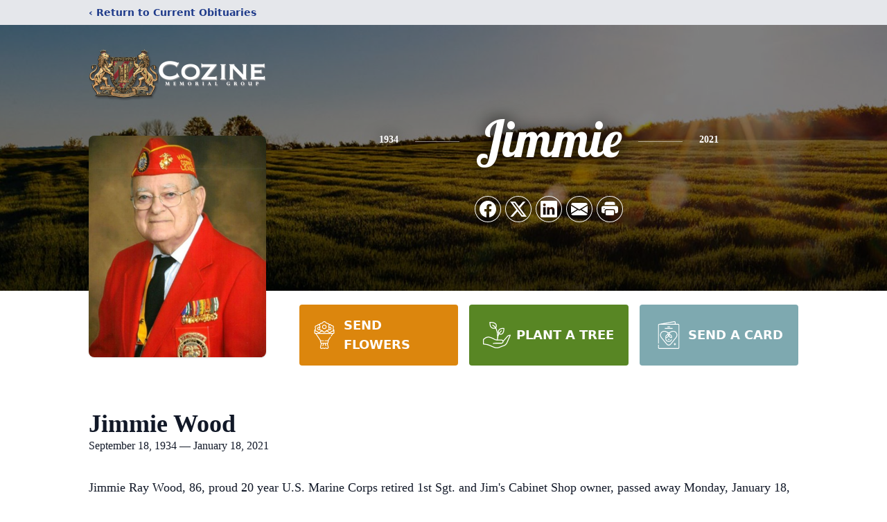

--- FILE ---
content_type: text/html; charset=utf-8
request_url: https://www.google.com/recaptcha/enterprise/anchor?ar=1&k=6LdIgh8qAAAAALiFgh29VpzeTwIxhlwq0rfuXCoD&co=aHR0cHM6Ly93d3cuY296aW5lLmNvbTo0NDM.&hl=en&type=image&v=PoyoqOPhxBO7pBk68S4YbpHZ&theme=light&size=invisible&badge=bottomright&anchor-ms=20000&execute-ms=30000&cb=vqzb5i8n43yv
body_size: 48847
content:
<!DOCTYPE HTML><html dir="ltr" lang="en"><head><meta http-equiv="Content-Type" content="text/html; charset=UTF-8">
<meta http-equiv="X-UA-Compatible" content="IE=edge">
<title>reCAPTCHA</title>
<style type="text/css">
/* cyrillic-ext */
@font-face {
  font-family: 'Roboto';
  font-style: normal;
  font-weight: 400;
  font-stretch: 100%;
  src: url(//fonts.gstatic.com/s/roboto/v48/KFO7CnqEu92Fr1ME7kSn66aGLdTylUAMa3GUBHMdazTgWw.woff2) format('woff2');
  unicode-range: U+0460-052F, U+1C80-1C8A, U+20B4, U+2DE0-2DFF, U+A640-A69F, U+FE2E-FE2F;
}
/* cyrillic */
@font-face {
  font-family: 'Roboto';
  font-style: normal;
  font-weight: 400;
  font-stretch: 100%;
  src: url(//fonts.gstatic.com/s/roboto/v48/KFO7CnqEu92Fr1ME7kSn66aGLdTylUAMa3iUBHMdazTgWw.woff2) format('woff2');
  unicode-range: U+0301, U+0400-045F, U+0490-0491, U+04B0-04B1, U+2116;
}
/* greek-ext */
@font-face {
  font-family: 'Roboto';
  font-style: normal;
  font-weight: 400;
  font-stretch: 100%;
  src: url(//fonts.gstatic.com/s/roboto/v48/KFO7CnqEu92Fr1ME7kSn66aGLdTylUAMa3CUBHMdazTgWw.woff2) format('woff2');
  unicode-range: U+1F00-1FFF;
}
/* greek */
@font-face {
  font-family: 'Roboto';
  font-style: normal;
  font-weight: 400;
  font-stretch: 100%;
  src: url(//fonts.gstatic.com/s/roboto/v48/KFO7CnqEu92Fr1ME7kSn66aGLdTylUAMa3-UBHMdazTgWw.woff2) format('woff2');
  unicode-range: U+0370-0377, U+037A-037F, U+0384-038A, U+038C, U+038E-03A1, U+03A3-03FF;
}
/* math */
@font-face {
  font-family: 'Roboto';
  font-style: normal;
  font-weight: 400;
  font-stretch: 100%;
  src: url(//fonts.gstatic.com/s/roboto/v48/KFO7CnqEu92Fr1ME7kSn66aGLdTylUAMawCUBHMdazTgWw.woff2) format('woff2');
  unicode-range: U+0302-0303, U+0305, U+0307-0308, U+0310, U+0312, U+0315, U+031A, U+0326-0327, U+032C, U+032F-0330, U+0332-0333, U+0338, U+033A, U+0346, U+034D, U+0391-03A1, U+03A3-03A9, U+03B1-03C9, U+03D1, U+03D5-03D6, U+03F0-03F1, U+03F4-03F5, U+2016-2017, U+2034-2038, U+203C, U+2040, U+2043, U+2047, U+2050, U+2057, U+205F, U+2070-2071, U+2074-208E, U+2090-209C, U+20D0-20DC, U+20E1, U+20E5-20EF, U+2100-2112, U+2114-2115, U+2117-2121, U+2123-214F, U+2190, U+2192, U+2194-21AE, U+21B0-21E5, U+21F1-21F2, U+21F4-2211, U+2213-2214, U+2216-22FF, U+2308-230B, U+2310, U+2319, U+231C-2321, U+2336-237A, U+237C, U+2395, U+239B-23B7, U+23D0, U+23DC-23E1, U+2474-2475, U+25AF, U+25B3, U+25B7, U+25BD, U+25C1, U+25CA, U+25CC, U+25FB, U+266D-266F, U+27C0-27FF, U+2900-2AFF, U+2B0E-2B11, U+2B30-2B4C, U+2BFE, U+3030, U+FF5B, U+FF5D, U+1D400-1D7FF, U+1EE00-1EEFF;
}
/* symbols */
@font-face {
  font-family: 'Roboto';
  font-style: normal;
  font-weight: 400;
  font-stretch: 100%;
  src: url(//fonts.gstatic.com/s/roboto/v48/KFO7CnqEu92Fr1ME7kSn66aGLdTylUAMaxKUBHMdazTgWw.woff2) format('woff2');
  unicode-range: U+0001-000C, U+000E-001F, U+007F-009F, U+20DD-20E0, U+20E2-20E4, U+2150-218F, U+2190, U+2192, U+2194-2199, U+21AF, U+21E6-21F0, U+21F3, U+2218-2219, U+2299, U+22C4-22C6, U+2300-243F, U+2440-244A, U+2460-24FF, U+25A0-27BF, U+2800-28FF, U+2921-2922, U+2981, U+29BF, U+29EB, U+2B00-2BFF, U+4DC0-4DFF, U+FFF9-FFFB, U+10140-1018E, U+10190-1019C, U+101A0, U+101D0-101FD, U+102E0-102FB, U+10E60-10E7E, U+1D2C0-1D2D3, U+1D2E0-1D37F, U+1F000-1F0FF, U+1F100-1F1AD, U+1F1E6-1F1FF, U+1F30D-1F30F, U+1F315, U+1F31C, U+1F31E, U+1F320-1F32C, U+1F336, U+1F378, U+1F37D, U+1F382, U+1F393-1F39F, U+1F3A7-1F3A8, U+1F3AC-1F3AF, U+1F3C2, U+1F3C4-1F3C6, U+1F3CA-1F3CE, U+1F3D4-1F3E0, U+1F3ED, U+1F3F1-1F3F3, U+1F3F5-1F3F7, U+1F408, U+1F415, U+1F41F, U+1F426, U+1F43F, U+1F441-1F442, U+1F444, U+1F446-1F449, U+1F44C-1F44E, U+1F453, U+1F46A, U+1F47D, U+1F4A3, U+1F4B0, U+1F4B3, U+1F4B9, U+1F4BB, U+1F4BF, U+1F4C8-1F4CB, U+1F4D6, U+1F4DA, U+1F4DF, U+1F4E3-1F4E6, U+1F4EA-1F4ED, U+1F4F7, U+1F4F9-1F4FB, U+1F4FD-1F4FE, U+1F503, U+1F507-1F50B, U+1F50D, U+1F512-1F513, U+1F53E-1F54A, U+1F54F-1F5FA, U+1F610, U+1F650-1F67F, U+1F687, U+1F68D, U+1F691, U+1F694, U+1F698, U+1F6AD, U+1F6B2, U+1F6B9-1F6BA, U+1F6BC, U+1F6C6-1F6CF, U+1F6D3-1F6D7, U+1F6E0-1F6EA, U+1F6F0-1F6F3, U+1F6F7-1F6FC, U+1F700-1F7FF, U+1F800-1F80B, U+1F810-1F847, U+1F850-1F859, U+1F860-1F887, U+1F890-1F8AD, U+1F8B0-1F8BB, U+1F8C0-1F8C1, U+1F900-1F90B, U+1F93B, U+1F946, U+1F984, U+1F996, U+1F9E9, U+1FA00-1FA6F, U+1FA70-1FA7C, U+1FA80-1FA89, U+1FA8F-1FAC6, U+1FACE-1FADC, U+1FADF-1FAE9, U+1FAF0-1FAF8, U+1FB00-1FBFF;
}
/* vietnamese */
@font-face {
  font-family: 'Roboto';
  font-style: normal;
  font-weight: 400;
  font-stretch: 100%;
  src: url(//fonts.gstatic.com/s/roboto/v48/KFO7CnqEu92Fr1ME7kSn66aGLdTylUAMa3OUBHMdazTgWw.woff2) format('woff2');
  unicode-range: U+0102-0103, U+0110-0111, U+0128-0129, U+0168-0169, U+01A0-01A1, U+01AF-01B0, U+0300-0301, U+0303-0304, U+0308-0309, U+0323, U+0329, U+1EA0-1EF9, U+20AB;
}
/* latin-ext */
@font-face {
  font-family: 'Roboto';
  font-style: normal;
  font-weight: 400;
  font-stretch: 100%;
  src: url(//fonts.gstatic.com/s/roboto/v48/KFO7CnqEu92Fr1ME7kSn66aGLdTylUAMa3KUBHMdazTgWw.woff2) format('woff2');
  unicode-range: U+0100-02BA, U+02BD-02C5, U+02C7-02CC, U+02CE-02D7, U+02DD-02FF, U+0304, U+0308, U+0329, U+1D00-1DBF, U+1E00-1E9F, U+1EF2-1EFF, U+2020, U+20A0-20AB, U+20AD-20C0, U+2113, U+2C60-2C7F, U+A720-A7FF;
}
/* latin */
@font-face {
  font-family: 'Roboto';
  font-style: normal;
  font-weight: 400;
  font-stretch: 100%;
  src: url(//fonts.gstatic.com/s/roboto/v48/KFO7CnqEu92Fr1ME7kSn66aGLdTylUAMa3yUBHMdazQ.woff2) format('woff2');
  unicode-range: U+0000-00FF, U+0131, U+0152-0153, U+02BB-02BC, U+02C6, U+02DA, U+02DC, U+0304, U+0308, U+0329, U+2000-206F, U+20AC, U+2122, U+2191, U+2193, U+2212, U+2215, U+FEFF, U+FFFD;
}
/* cyrillic-ext */
@font-face {
  font-family: 'Roboto';
  font-style: normal;
  font-weight: 500;
  font-stretch: 100%;
  src: url(//fonts.gstatic.com/s/roboto/v48/KFO7CnqEu92Fr1ME7kSn66aGLdTylUAMa3GUBHMdazTgWw.woff2) format('woff2');
  unicode-range: U+0460-052F, U+1C80-1C8A, U+20B4, U+2DE0-2DFF, U+A640-A69F, U+FE2E-FE2F;
}
/* cyrillic */
@font-face {
  font-family: 'Roboto';
  font-style: normal;
  font-weight: 500;
  font-stretch: 100%;
  src: url(//fonts.gstatic.com/s/roboto/v48/KFO7CnqEu92Fr1ME7kSn66aGLdTylUAMa3iUBHMdazTgWw.woff2) format('woff2');
  unicode-range: U+0301, U+0400-045F, U+0490-0491, U+04B0-04B1, U+2116;
}
/* greek-ext */
@font-face {
  font-family: 'Roboto';
  font-style: normal;
  font-weight: 500;
  font-stretch: 100%;
  src: url(//fonts.gstatic.com/s/roboto/v48/KFO7CnqEu92Fr1ME7kSn66aGLdTylUAMa3CUBHMdazTgWw.woff2) format('woff2');
  unicode-range: U+1F00-1FFF;
}
/* greek */
@font-face {
  font-family: 'Roboto';
  font-style: normal;
  font-weight: 500;
  font-stretch: 100%;
  src: url(//fonts.gstatic.com/s/roboto/v48/KFO7CnqEu92Fr1ME7kSn66aGLdTylUAMa3-UBHMdazTgWw.woff2) format('woff2');
  unicode-range: U+0370-0377, U+037A-037F, U+0384-038A, U+038C, U+038E-03A1, U+03A3-03FF;
}
/* math */
@font-face {
  font-family: 'Roboto';
  font-style: normal;
  font-weight: 500;
  font-stretch: 100%;
  src: url(//fonts.gstatic.com/s/roboto/v48/KFO7CnqEu92Fr1ME7kSn66aGLdTylUAMawCUBHMdazTgWw.woff2) format('woff2');
  unicode-range: U+0302-0303, U+0305, U+0307-0308, U+0310, U+0312, U+0315, U+031A, U+0326-0327, U+032C, U+032F-0330, U+0332-0333, U+0338, U+033A, U+0346, U+034D, U+0391-03A1, U+03A3-03A9, U+03B1-03C9, U+03D1, U+03D5-03D6, U+03F0-03F1, U+03F4-03F5, U+2016-2017, U+2034-2038, U+203C, U+2040, U+2043, U+2047, U+2050, U+2057, U+205F, U+2070-2071, U+2074-208E, U+2090-209C, U+20D0-20DC, U+20E1, U+20E5-20EF, U+2100-2112, U+2114-2115, U+2117-2121, U+2123-214F, U+2190, U+2192, U+2194-21AE, U+21B0-21E5, U+21F1-21F2, U+21F4-2211, U+2213-2214, U+2216-22FF, U+2308-230B, U+2310, U+2319, U+231C-2321, U+2336-237A, U+237C, U+2395, U+239B-23B7, U+23D0, U+23DC-23E1, U+2474-2475, U+25AF, U+25B3, U+25B7, U+25BD, U+25C1, U+25CA, U+25CC, U+25FB, U+266D-266F, U+27C0-27FF, U+2900-2AFF, U+2B0E-2B11, U+2B30-2B4C, U+2BFE, U+3030, U+FF5B, U+FF5D, U+1D400-1D7FF, U+1EE00-1EEFF;
}
/* symbols */
@font-face {
  font-family: 'Roboto';
  font-style: normal;
  font-weight: 500;
  font-stretch: 100%;
  src: url(//fonts.gstatic.com/s/roboto/v48/KFO7CnqEu92Fr1ME7kSn66aGLdTylUAMaxKUBHMdazTgWw.woff2) format('woff2');
  unicode-range: U+0001-000C, U+000E-001F, U+007F-009F, U+20DD-20E0, U+20E2-20E4, U+2150-218F, U+2190, U+2192, U+2194-2199, U+21AF, U+21E6-21F0, U+21F3, U+2218-2219, U+2299, U+22C4-22C6, U+2300-243F, U+2440-244A, U+2460-24FF, U+25A0-27BF, U+2800-28FF, U+2921-2922, U+2981, U+29BF, U+29EB, U+2B00-2BFF, U+4DC0-4DFF, U+FFF9-FFFB, U+10140-1018E, U+10190-1019C, U+101A0, U+101D0-101FD, U+102E0-102FB, U+10E60-10E7E, U+1D2C0-1D2D3, U+1D2E0-1D37F, U+1F000-1F0FF, U+1F100-1F1AD, U+1F1E6-1F1FF, U+1F30D-1F30F, U+1F315, U+1F31C, U+1F31E, U+1F320-1F32C, U+1F336, U+1F378, U+1F37D, U+1F382, U+1F393-1F39F, U+1F3A7-1F3A8, U+1F3AC-1F3AF, U+1F3C2, U+1F3C4-1F3C6, U+1F3CA-1F3CE, U+1F3D4-1F3E0, U+1F3ED, U+1F3F1-1F3F3, U+1F3F5-1F3F7, U+1F408, U+1F415, U+1F41F, U+1F426, U+1F43F, U+1F441-1F442, U+1F444, U+1F446-1F449, U+1F44C-1F44E, U+1F453, U+1F46A, U+1F47D, U+1F4A3, U+1F4B0, U+1F4B3, U+1F4B9, U+1F4BB, U+1F4BF, U+1F4C8-1F4CB, U+1F4D6, U+1F4DA, U+1F4DF, U+1F4E3-1F4E6, U+1F4EA-1F4ED, U+1F4F7, U+1F4F9-1F4FB, U+1F4FD-1F4FE, U+1F503, U+1F507-1F50B, U+1F50D, U+1F512-1F513, U+1F53E-1F54A, U+1F54F-1F5FA, U+1F610, U+1F650-1F67F, U+1F687, U+1F68D, U+1F691, U+1F694, U+1F698, U+1F6AD, U+1F6B2, U+1F6B9-1F6BA, U+1F6BC, U+1F6C6-1F6CF, U+1F6D3-1F6D7, U+1F6E0-1F6EA, U+1F6F0-1F6F3, U+1F6F7-1F6FC, U+1F700-1F7FF, U+1F800-1F80B, U+1F810-1F847, U+1F850-1F859, U+1F860-1F887, U+1F890-1F8AD, U+1F8B0-1F8BB, U+1F8C0-1F8C1, U+1F900-1F90B, U+1F93B, U+1F946, U+1F984, U+1F996, U+1F9E9, U+1FA00-1FA6F, U+1FA70-1FA7C, U+1FA80-1FA89, U+1FA8F-1FAC6, U+1FACE-1FADC, U+1FADF-1FAE9, U+1FAF0-1FAF8, U+1FB00-1FBFF;
}
/* vietnamese */
@font-face {
  font-family: 'Roboto';
  font-style: normal;
  font-weight: 500;
  font-stretch: 100%;
  src: url(//fonts.gstatic.com/s/roboto/v48/KFO7CnqEu92Fr1ME7kSn66aGLdTylUAMa3OUBHMdazTgWw.woff2) format('woff2');
  unicode-range: U+0102-0103, U+0110-0111, U+0128-0129, U+0168-0169, U+01A0-01A1, U+01AF-01B0, U+0300-0301, U+0303-0304, U+0308-0309, U+0323, U+0329, U+1EA0-1EF9, U+20AB;
}
/* latin-ext */
@font-face {
  font-family: 'Roboto';
  font-style: normal;
  font-weight: 500;
  font-stretch: 100%;
  src: url(//fonts.gstatic.com/s/roboto/v48/KFO7CnqEu92Fr1ME7kSn66aGLdTylUAMa3KUBHMdazTgWw.woff2) format('woff2');
  unicode-range: U+0100-02BA, U+02BD-02C5, U+02C7-02CC, U+02CE-02D7, U+02DD-02FF, U+0304, U+0308, U+0329, U+1D00-1DBF, U+1E00-1E9F, U+1EF2-1EFF, U+2020, U+20A0-20AB, U+20AD-20C0, U+2113, U+2C60-2C7F, U+A720-A7FF;
}
/* latin */
@font-face {
  font-family: 'Roboto';
  font-style: normal;
  font-weight: 500;
  font-stretch: 100%;
  src: url(//fonts.gstatic.com/s/roboto/v48/KFO7CnqEu92Fr1ME7kSn66aGLdTylUAMa3yUBHMdazQ.woff2) format('woff2');
  unicode-range: U+0000-00FF, U+0131, U+0152-0153, U+02BB-02BC, U+02C6, U+02DA, U+02DC, U+0304, U+0308, U+0329, U+2000-206F, U+20AC, U+2122, U+2191, U+2193, U+2212, U+2215, U+FEFF, U+FFFD;
}
/* cyrillic-ext */
@font-face {
  font-family: 'Roboto';
  font-style: normal;
  font-weight: 900;
  font-stretch: 100%;
  src: url(//fonts.gstatic.com/s/roboto/v48/KFO7CnqEu92Fr1ME7kSn66aGLdTylUAMa3GUBHMdazTgWw.woff2) format('woff2');
  unicode-range: U+0460-052F, U+1C80-1C8A, U+20B4, U+2DE0-2DFF, U+A640-A69F, U+FE2E-FE2F;
}
/* cyrillic */
@font-face {
  font-family: 'Roboto';
  font-style: normal;
  font-weight: 900;
  font-stretch: 100%;
  src: url(//fonts.gstatic.com/s/roboto/v48/KFO7CnqEu92Fr1ME7kSn66aGLdTylUAMa3iUBHMdazTgWw.woff2) format('woff2');
  unicode-range: U+0301, U+0400-045F, U+0490-0491, U+04B0-04B1, U+2116;
}
/* greek-ext */
@font-face {
  font-family: 'Roboto';
  font-style: normal;
  font-weight: 900;
  font-stretch: 100%;
  src: url(//fonts.gstatic.com/s/roboto/v48/KFO7CnqEu92Fr1ME7kSn66aGLdTylUAMa3CUBHMdazTgWw.woff2) format('woff2');
  unicode-range: U+1F00-1FFF;
}
/* greek */
@font-face {
  font-family: 'Roboto';
  font-style: normal;
  font-weight: 900;
  font-stretch: 100%;
  src: url(//fonts.gstatic.com/s/roboto/v48/KFO7CnqEu92Fr1ME7kSn66aGLdTylUAMa3-UBHMdazTgWw.woff2) format('woff2');
  unicode-range: U+0370-0377, U+037A-037F, U+0384-038A, U+038C, U+038E-03A1, U+03A3-03FF;
}
/* math */
@font-face {
  font-family: 'Roboto';
  font-style: normal;
  font-weight: 900;
  font-stretch: 100%;
  src: url(//fonts.gstatic.com/s/roboto/v48/KFO7CnqEu92Fr1ME7kSn66aGLdTylUAMawCUBHMdazTgWw.woff2) format('woff2');
  unicode-range: U+0302-0303, U+0305, U+0307-0308, U+0310, U+0312, U+0315, U+031A, U+0326-0327, U+032C, U+032F-0330, U+0332-0333, U+0338, U+033A, U+0346, U+034D, U+0391-03A1, U+03A3-03A9, U+03B1-03C9, U+03D1, U+03D5-03D6, U+03F0-03F1, U+03F4-03F5, U+2016-2017, U+2034-2038, U+203C, U+2040, U+2043, U+2047, U+2050, U+2057, U+205F, U+2070-2071, U+2074-208E, U+2090-209C, U+20D0-20DC, U+20E1, U+20E5-20EF, U+2100-2112, U+2114-2115, U+2117-2121, U+2123-214F, U+2190, U+2192, U+2194-21AE, U+21B0-21E5, U+21F1-21F2, U+21F4-2211, U+2213-2214, U+2216-22FF, U+2308-230B, U+2310, U+2319, U+231C-2321, U+2336-237A, U+237C, U+2395, U+239B-23B7, U+23D0, U+23DC-23E1, U+2474-2475, U+25AF, U+25B3, U+25B7, U+25BD, U+25C1, U+25CA, U+25CC, U+25FB, U+266D-266F, U+27C0-27FF, U+2900-2AFF, U+2B0E-2B11, U+2B30-2B4C, U+2BFE, U+3030, U+FF5B, U+FF5D, U+1D400-1D7FF, U+1EE00-1EEFF;
}
/* symbols */
@font-face {
  font-family: 'Roboto';
  font-style: normal;
  font-weight: 900;
  font-stretch: 100%;
  src: url(//fonts.gstatic.com/s/roboto/v48/KFO7CnqEu92Fr1ME7kSn66aGLdTylUAMaxKUBHMdazTgWw.woff2) format('woff2');
  unicode-range: U+0001-000C, U+000E-001F, U+007F-009F, U+20DD-20E0, U+20E2-20E4, U+2150-218F, U+2190, U+2192, U+2194-2199, U+21AF, U+21E6-21F0, U+21F3, U+2218-2219, U+2299, U+22C4-22C6, U+2300-243F, U+2440-244A, U+2460-24FF, U+25A0-27BF, U+2800-28FF, U+2921-2922, U+2981, U+29BF, U+29EB, U+2B00-2BFF, U+4DC0-4DFF, U+FFF9-FFFB, U+10140-1018E, U+10190-1019C, U+101A0, U+101D0-101FD, U+102E0-102FB, U+10E60-10E7E, U+1D2C0-1D2D3, U+1D2E0-1D37F, U+1F000-1F0FF, U+1F100-1F1AD, U+1F1E6-1F1FF, U+1F30D-1F30F, U+1F315, U+1F31C, U+1F31E, U+1F320-1F32C, U+1F336, U+1F378, U+1F37D, U+1F382, U+1F393-1F39F, U+1F3A7-1F3A8, U+1F3AC-1F3AF, U+1F3C2, U+1F3C4-1F3C6, U+1F3CA-1F3CE, U+1F3D4-1F3E0, U+1F3ED, U+1F3F1-1F3F3, U+1F3F5-1F3F7, U+1F408, U+1F415, U+1F41F, U+1F426, U+1F43F, U+1F441-1F442, U+1F444, U+1F446-1F449, U+1F44C-1F44E, U+1F453, U+1F46A, U+1F47D, U+1F4A3, U+1F4B0, U+1F4B3, U+1F4B9, U+1F4BB, U+1F4BF, U+1F4C8-1F4CB, U+1F4D6, U+1F4DA, U+1F4DF, U+1F4E3-1F4E6, U+1F4EA-1F4ED, U+1F4F7, U+1F4F9-1F4FB, U+1F4FD-1F4FE, U+1F503, U+1F507-1F50B, U+1F50D, U+1F512-1F513, U+1F53E-1F54A, U+1F54F-1F5FA, U+1F610, U+1F650-1F67F, U+1F687, U+1F68D, U+1F691, U+1F694, U+1F698, U+1F6AD, U+1F6B2, U+1F6B9-1F6BA, U+1F6BC, U+1F6C6-1F6CF, U+1F6D3-1F6D7, U+1F6E0-1F6EA, U+1F6F0-1F6F3, U+1F6F7-1F6FC, U+1F700-1F7FF, U+1F800-1F80B, U+1F810-1F847, U+1F850-1F859, U+1F860-1F887, U+1F890-1F8AD, U+1F8B0-1F8BB, U+1F8C0-1F8C1, U+1F900-1F90B, U+1F93B, U+1F946, U+1F984, U+1F996, U+1F9E9, U+1FA00-1FA6F, U+1FA70-1FA7C, U+1FA80-1FA89, U+1FA8F-1FAC6, U+1FACE-1FADC, U+1FADF-1FAE9, U+1FAF0-1FAF8, U+1FB00-1FBFF;
}
/* vietnamese */
@font-face {
  font-family: 'Roboto';
  font-style: normal;
  font-weight: 900;
  font-stretch: 100%;
  src: url(//fonts.gstatic.com/s/roboto/v48/KFO7CnqEu92Fr1ME7kSn66aGLdTylUAMa3OUBHMdazTgWw.woff2) format('woff2');
  unicode-range: U+0102-0103, U+0110-0111, U+0128-0129, U+0168-0169, U+01A0-01A1, U+01AF-01B0, U+0300-0301, U+0303-0304, U+0308-0309, U+0323, U+0329, U+1EA0-1EF9, U+20AB;
}
/* latin-ext */
@font-face {
  font-family: 'Roboto';
  font-style: normal;
  font-weight: 900;
  font-stretch: 100%;
  src: url(//fonts.gstatic.com/s/roboto/v48/KFO7CnqEu92Fr1ME7kSn66aGLdTylUAMa3KUBHMdazTgWw.woff2) format('woff2');
  unicode-range: U+0100-02BA, U+02BD-02C5, U+02C7-02CC, U+02CE-02D7, U+02DD-02FF, U+0304, U+0308, U+0329, U+1D00-1DBF, U+1E00-1E9F, U+1EF2-1EFF, U+2020, U+20A0-20AB, U+20AD-20C0, U+2113, U+2C60-2C7F, U+A720-A7FF;
}
/* latin */
@font-face {
  font-family: 'Roboto';
  font-style: normal;
  font-weight: 900;
  font-stretch: 100%;
  src: url(//fonts.gstatic.com/s/roboto/v48/KFO7CnqEu92Fr1ME7kSn66aGLdTylUAMa3yUBHMdazQ.woff2) format('woff2');
  unicode-range: U+0000-00FF, U+0131, U+0152-0153, U+02BB-02BC, U+02C6, U+02DA, U+02DC, U+0304, U+0308, U+0329, U+2000-206F, U+20AC, U+2122, U+2191, U+2193, U+2212, U+2215, U+FEFF, U+FFFD;
}

</style>
<link rel="stylesheet" type="text/css" href="https://www.gstatic.com/recaptcha/releases/PoyoqOPhxBO7pBk68S4YbpHZ/styles__ltr.css">
<script nonce="GPOfAljQzAfaFYX6JYQ2iQ" type="text/javascript">window['__recaptcha_api'] = 'https://www.google.com/recaptcha/enterprise/';</script>
<script type="text/javascript" src="https://www.gstatic.com/recaptcha/releases/PoyoqOPhxBO7pBk68S4YbpHZ/recaptcha__en.js" nonce="GPOfAljQzAfaFYX6JYQ2iQ">
      
    </script></head>
<body><div id="rc-anchor-alert" class="rc-anchor-alert"></div>
<input type="hidden" id="recaptcha-token" value="[base64]">
<script type="text/javascript" nonce="GPOfAljQzAfaFYX6JYQ2iQ">
      recaptcha.anchor.Main.init("[\x22ainput\x22,[\x22bgdata\x22,\x22\x22,\[base64]/[base64]/[base64]/[base64]/[base64]/[base64]/KGcoTywyNTMsTy5PKSxVRyhPLEMpKTpnKE8sMjUzLEMpLE8pKSxsKSksTykpfSxieT1mdW5jdGlvbihDLE8sdSxsKXtmb3IobD0odT1SKEMpLDApO08+MDtPLS0pbD1sPDw4fFooQyk7ZyhDLHUsbCl9LFVHPWZ1bmN0aW9uKEMsTyl7Qy5pLmxlbmd0aD4xMDQ/[base64]/[base64]/[base64]/[base64]/[base64]/[base64]/[base64]\\u003d\x22,\[base64]\\u003d\x22,\x22wooAbMKdYcKzMTDDl0bDmsKvPMOga8O6d8KAUnF0w4A2wosFw4hFcsO2w6fCqU3Dp8OTw4PCn8KZw4rCi8KMw6bCpsOgw7/DpBNxXlJYbcKuwrYUe3jCuz7DviLCrsKfD8Kow4AYY8KhKsKpTcKeSnd2JcOxJk94PQrChSvDsRZ1I8OSw4DDqMO+w48qD3zDhkwkwqDDugPCh1BvwqDDhsKKMRDDnUPCksOWNmPDqnHCrcOhA8O7W8K+w6vDnMKAwps/w43Ct8Odfx7CqTDCpXfCjUNEw4vDhEArZGwHJMOfecK5w7/DhsKaEsO8woEGJMONwoXDgMKGw67DnMKgwpfCkD/CnBrCvFl/[base64]/Dh8OsQsKFwrPCq8OzwrpCcMK8wo3CnxzCtMKBwp3CixV7wq5Ow6jCrsKBw5rCim3DnTU4wrvCmcK6w4IMwqbDoS0ewpnChWxJHsO/LMOnw7BEw6lmw6HCssOKECB2w6xfw4/CiX7DkHLDkVHDk24Uw5lyUsKmQW/DvgoCdUMwWcKEwqHCsg5lw7HDsMO7w5zDgWFHNWYkw7zDokzDpUUvIS5fTsKiwpYEesORw6TDhAsyNsOQwrvCicKic8OfCsOZwphKSsOsHRgTYsOyw7XCt8KxwrFrw7kRX37CnxzDv8KAw6fDh8OhIy97YWohA1XDjXDCjC/[base64]/w6LCrXQ4w44+wq0Qwp/DqEDDvh7ChTrDrUHDoyrCmB4Xe20hwqPDvTfDmMKHVhs0FSnCtMKLQyXDhBXDuSnCkcKJw5TDhMK6Bl7DoEEOwpY6w5Vhwoo4wqdhe8KjNEJeWVrCj8Kfw6pHw64PWMOYwoJ/w5TDlG/CscKnf8Kqw6bCn8KkHcK4w4/[base64]/AXfCnMKqVSXDgE40wqHChRrCh1/DvjMIw7rDtxnDjAh4Skhow53CngPDgsKJUS82cMOtKQXCusKlw4XDjTjCn8KKA3F1w4oUw4ReSzXDuTbCl8OwwrN4w6DCj0zDhR5dw6DCgSUaSUQcwo5ywo/CscOBwrQuw7t8PMOwZCULOylfcVTCtsKuw7QXwoc7w6jDnsO6NcKAacKmAWPCrnDDqMOrZwA/CT9Dw7RIRTrDlMKPRcK6wq3DpF/CpcKLwoDDrMKWwrDDsgbCqcOzUgLDucK1w7nDtcO6w5bCusO9MFDDnWjDlsOqw6fCncOxf8KUw5LDl24ILjNCQ8OyfRIhC8OMJMKsDEdewrTClsORYsKnXkITwrzDkGEfwqskKMKKwoLCnVcnw4s0LsKEw5/[base64]/[base64]/DsTXChCTCkClcw4vChcKCwp4dwq1iQXTDvsK+w4nDmcOWf8OqOMOawrh3w54VSSTDj8OawovCsnRJT1DCgcK7SMKMw6MIwrnCiRIaCsOIM8OqR03DkBEgHk3CuWPDh8Omw4FDecKyVMKowp9qH8KZGMOgw6PDrX/CpMObw5EBRcOAYDEfBMOlw57CucOgw5/Ch3Z+w59PwrXCrE0GNhJ/w6TCnCzChnQTaCMhOhFYw53DqwBbLSRIUMKIw58gw77CqcKERcO8wpFhO8O3MsK0cEVWw5TDoEnDlsKBwp7CjFvDi33DgRQdRhUNaVMqE8K9w6U1w5VZcCFUwqfDvjRnw67DmnoywrBcOlDDkBU7woPCi8O5w6poPyTCjE/DsMOeHcK5wpXDqlgTBsK9wpXDosKjAUAFwrXDs8O1VcODw53DnCDClw4ydMKawqvCjsOef8KEwq9Tw7A6Ml/ClMKHFBo/BB3ChlTDisK6w63Ch8O5w4fCnsOuc8KCworDuAfDmhHDhWJDwpvDrMKgHcKaAcKNBmYCwrMSwpwcbTPDpDZpw6HCoC/[base64]/[base64]/CsylSTm9vwqxJHsOdMMKhwqzCsjHCmkzCm8KTUsO4P1xTQjIEw6fDr8K1w4jCuE9meBLCkTYLDsObUjlwOzvDkF3DhQJIwrciwqgnf8KvwpZMw4xSwqNDK8OfTytuPSHClA/CnykbaWQTTgfDg8KWw7czw5LDp8ORw5ZIwoXCn8K7EVBUwozCuCLCq0tydcORIcOUwpbCg8OTwqfCtMO4DlrDlsOaPETCuSEBfWRKw7RFwrAYwrTCg8KawqfDosKqw5QsHW/DiUBUw6nCqMKSKhxWw4gGw6VBw7fDicKDw7LDm8KtPwpCw685wodJOgTCv8K+wrUzw6I3w6w+LwPCs8KRMnN7Km7CrsKxKsOKwpbDiMOVSMKww60dGMKrw78JwrXCrcOrTX9iw74dw6F+w6Ikw4/Dv8ODWcO8woYhJjDCsDAgw6QdLi4Ywptww5nDgMOfwpDDt8Kyw5oQwrZlGn/[base64]/T8KZT8Kia8KdLEgKwqDCo8KOBQjCvE/DjsKsdXwZWhoeDQHCscOhHsO4w4EQOsKlw4cCN3TCoWfCjyHCgVjClcOVVBvDnsKYBMKnw485WcKIBjPCrcKWFCUjHsKAKCBiw6QwXMK4XQPDl8KlwqbCokBwcsK/[base64]/CnsKZF3rDjkvDsMKEwoDCrsKPXcOow47CqCfChsKjwqdMw441DyzCnDYFwpFQwrltBEhQwqrCscKqSsOdck7Ch20Hw5/CsMOaw6bDqhhfw6rDtsKBQMK+KxpRRCPDr2MQPsOzwrrDgU9vFGRbBgXDkXfCqxYxwoY0CXfChB/[base64]/w6I/w6dvw4TDtgzDjB0nFMORw7k7wrA4w6hsVsOsTgXDoMKew7Iqa8KISsKMFUXDlcOeDRAkwqQdw4/[base64]/CqMOPAsKbUMKqwocqw6jDtVs7wqvDp09Vw4/[base64]/[base64]/[base64]/wqPCny8hGcKLw6gUw5pkwpRmwoFLw5YtwoHDhcKNeHbDgAhtFnjCimvDgTkwCnlZwq98wrXDocOgwqFxZMOpahR4PsO5S8KrfsKsw5lSwr0GGsOWREE3wqjCiMOEwprDpS1UWnjCoxJgL8OdaHDDjErDsnvDucKEesOAw4jCnMOUXMOEan/[base64]/wpwLTcKqNcOOw7wOBg1dEjojwrPDkibDpnIeNMKiNGfDqsKbInLChcKQDMODw4VUKUfCuTRzVzvDjGUwwotywrvDl1MJw5Y4K8KwFHIBGsKNw6QgwrRceDpiKcKow5kaRsKTQMOSY8KpTX7Ci8Ojw6Qnw4LDrsOZw7/CtcOnSz3DusKwKMOhDsKSA2DDuinDmcOKw6bCmMO1w6thwpDDusO6w4HCnsOjWjxGMMKpwo1kw6XCgDhUdmbCt28xSMOsw6jDmsOYw44VVcKEfMO+MMKBw4DCjgtNM8Oyw73Dqn/Du8OvRToMwqHDtAgNDsO0cGLCmsKmw4kVwoBLwr3DpFtUw7LDncOuw7nCp0xHwrnDtcOyBExpwoHCsMK0UcOEwo5II0F6w50nw6DDlHNawo7CijQDWz/DtjbCnCvDmsOUP8OzwpcvTifClj3DkwHCnELDvFs9w7R7wotjw6TCoyLDuRLCscOxQXXCi3TDtsKuAMKDPSdfJWbDiVUxwovCmMKYw7XCnsKkwpTDkznCnkLDiXDCnh/DrMOTBsK6w4sAwohLTz1NwpbCgE17w4YVWWhcw4oyWMOUI1fCkmp1w74yP8KBdMKcwpgxw4nDmcOaQMOHPsOYLFk6w4jDiMKBZV1tdcKlwoIxwojDiijDkl/DscOGwo4LJTwOZlY4wotbw4R8w6hUw6dLMEk0E1LCjz47wqRDwodew4HDjMKHw6HDvy/Du8KOPRTDvRvDgsK4wq9gwpgyQQrChsK7RwV6VmBjDSfDp0Nkw7DCkcKHOMOCT8KhQSZww6AlwojDvsORwrlDCMOUwpVSJ8Omw5EZw6sJIDZkw4/Cj8O2woPCn8Khf8Ksw4wdwpDCu8O7wrx7wqQ1w7TDq14/[base64]/CucOlwr/DslFBQsOjEgzDn31Fw4bChsKwPxjDg1Z6w5PCtCfClipbAVzCiA8PAQYBEcK5w6XDkhXDi8KSHkI8wqIjwrDCuk1EMMOcIUbDmA8Hwq3CkgYHBcOqw73CnAZjaTXDscKybCoFUiHCvSBywqhNw44WUUBIw4wMDsO7ccKNFykkDn9Iw6bDkcO2bGzDpHsPTS/DuWFTZ8KgF8K7wp9peXRMw5QPw6/CvyXCtMKfwpBickXDuMKadFLCphsAw7lyEABMCXkCwqLDjsKGw7HCjMKRwrnDj1fCgAF5F8Kiw4BOFMKRGHnCk11/woLCsMKbwqXDncOVw7LDlR/CngHDrcOlwrYqwqDCuMOEUn0XWMKOw5/DumnDmSDCjDPCv8KtJwlAAGMLYVVaw5Akw6psw7bCqcKfwoxvw5zDqGTCqUfDqDg5BMK0MT9RHsOSSMKwwo3CpMK1cklaw4jDpsKJwpR8w6fDssKEambDp8KdfQnDmUICwqcXZsO3elViw5kAwpIIwpLDgizCmCFWwr/DusKYw74VfcOew5fDi8KewpXDulrCtgZWSDbCk8OoeQ8bwrVAwrQGw7PDvVR8O8KSUyQeY23Cm8KKwrPDq0ZOwohzc0g7MBthw5sMPjMiw5N3w7gMW0Vqwp3Dp8KIw5/[base64]/QMORw7jCrcK4w6fCi8KrwokOw43CmSlVOWQqXcK0w4Q3w4jCqyzDuRnCuMOPwpHDpzfCq8OJwoB0w4PDnm3Dmi4Uw6VwKMKkaMKDRmXDtcOxw6Y9eMKpQU5tXMKxw4Uxw6XCjwXCsMO6wqwPOQw4w4knTVVIw6wLWcO9IzPCm8Ktc1/DhMKaDMOuDSTDpxnCr8OGwqXCi8OPN31+wopYw4hOI2gBIsOQMMOXwqXDn8OdbknDsMOowqEYwqA0w4lQwqTCt8KZPsKIw4XDhmnDgmjCksKSLsKuJj4Ww63DvMK5wofCtBFMw4vCjcKbw4k1PsOBFcO7IsO0TSVmR8Ojw6/CuVMaTMOqeVYycQrCjWbDtcKKClc8w7/DhFBlwrlqGn3DomZMwqbDrQ3Cj2ZmQU9Bw6nDvW9hQMOowp4iwojDgQEkw7zCnyxhesOtVsKSGMKtVMOSdmfDiiJpw6/[base64]/[base64]/L8OcCMKjasKuw5XCqMOSw47Dv8KSOBwuLjNdwq/DosKsVVvCikhGP8O0IcO/w5HCrcKUQsOwW8K1wpHDjsOcwpnDtMOMJT10w6lGwqkFE8O1C8OETMOqw4MCEsKVBA3CjEvDmcKFwrUPDljCij/DtcKAOsOEU8OxKcOnw7puC8KubmwHYzHDjErDhMKYwrh6EAXCnWdYCyxGWEw9GcOkw7nCqMKsc8KwaFUyCmTCncOuZcOpAcKDwqQiZMO8wrBTEMKgwoEGPAQTBlcEbnlkSMOiKEzCi1jCoyFIw6FSwp/ChcKsDkxvwodmdcK0w7nClMK+w63DkcOHwrPDl8KoBsOdwrprwobCtFfDm8OefsOXQsOWUwDDhhdIw7oTbcO7wq7Dp25CwqUcccK9DBrDnMOgw4BUwrfCkW8Cw4fCjFNjw5vDij8Kw5sAw6RhezPCj8OhAsKxw44owojCrsKSw73DgkXDgcKtLMKnw4/Dj8K+csKhwq3Ct2nDqMKVCXvDjyMGcsOmw4XCpcK9CE9iwrtww7Q1GGN5YcOiwprDusKjw6zCslfDkMOAw5VNGA/CosK3YsKFwoPCty0swp3CjMK0wq83HMO1wq5TacKdGXbCuMKiDVjDgVLCtgnDigbDjsOpw5o8wqjDqFYwMTJDwq7Du03ClwloO1lDF8ONSsKzMXrDn8OyM2kXexvDuWnDrcOZw7gAwqvDlcK+wpUFw4I2w6rCmRnDscKBEkXCg13Dq3YQw47DlcK7w6VkeMKww4/Chlc/w7nCocKtwpAJw5/Dtm5rMMOLdibDmcKqOcOWw7kLw5sLHXfDjcKvDxjCgUpmwq8MTcOFw6PDmw/Cj8Kxwrxvw7nDrThswpxjw5/DgA3DnH7CuMKqw63ChT7DpMK3wqfChMOrwrsxw77DgTZJUWxIwopDYcK8TMKWKsOvwpBbUiPCg17DsUnDncKSJGfDicOiwr7CpQE3w6PCrcOAAC3CvFpGW8KoTA/DhlQ0WUtXB8OKDWAZa2XDiGXDq2TCu8Kjw5vDqsOeTMKfKGnDhcOwZ258HMKDwpJdHxrDn1ZpIMKZw4XCo8OMa8OIwoDChmDDlMORw6EewqfCviTDgcOVw5FMwrUjwqrDrcKIN8OUw6dGwq/DrHDDryFnw4/DlibCuifDk8OALcO6SsORMH0gwoNrwoc0wrrDnxcFRRYpwp5HAcKbBW4rwo/[base64]/CuMKkAmFyw6PCohjCmsKbwrQ3C8ONw6zClUY2ZMK2CnvCjMO3cMO+w7suw7lYw41Yw7UAI8O5bSAdwrVVwp7Cr8OLSCoQw4/[base64]/Cv07DjybDrMKTHUrDlwY4DSrCmMOBWiV6OifDp8KACwxPUMKgw7BvJsKZw7LCoB3CiHhEw6ghJX1TwpUEVSbCsnPCvinCvcOpw4jChnYVBFnCt1sQw4jCmMKFYG5POUnDqg0qRMKdwrzCvmnCjCnCtMO7wo7DmTDCqWLCmMO0wq7DusK0D8OTwq9rCU09QXPCqm/Cp3R/w7zDoMKIeTwlOsO0wqDClGfDow1CwrLDq21ebMK7OFPCnwPDi8KGa8O2dCjDpMOpbcOAY8KBw67CtygzL1/[base64]/wqtsZmtTw6vDrzfCtg5pw4XDsF/Dl29hwpfDhQvCoDwWw4XCrGzDuMO2LMObYMKUwpHCtiHChsOZBMOUdHYSwrLDkzbDnsOzwrjDhcOeeMOjw5DCvF5EM8OAw4/[base64]/Dq8OtTE3Du8KLwp5Ue8KYw7kTwq7CiwvCh8OMfgFlGQMJZcKvaVQPw6PCjQDDjljCoXTCjsKIwprCm0VKQgc/woXDjElBwod+w5kXC8O5RlvDvsKaW8Onw6tacMO0w6jCgMKqaizClMKfwpVow7LCuMOheAUoOMKIworDqsKYwpU4KgteFTVIwpTCuMK3wpXDt8KTScOPNcOvwrLDvMOWSUF6wrRew5hgZ1Jbw7DCmz3CmCVxdsOlw7BtPUt2woXCv8KfOn/DnEMxUiNudcK0UsKuwqTDg8Onw7YuJMOCwrLDlMOpwrQ3d08hXcOpw5huQ8KkDjLCpnvDjlwLbcOGw4rDqGg1VTcIwovDlmQOwpDDhioRZEBeNcO9QXB5wrHCq2/DkMKQesKmw5bChGdRwoV6XXIgfirDuMOpw5Ecw63DvMOeEQhuYsOaNCLCs3TCrMKNJXl4LkHCucO6OzB9Uysvw4JAw7HDlwbCk8O6JMObO1LCrsOkaBnDrcKdXDgVwo7Dom/ClcOIwpPCn8KKwp8dw4zDpcOpPR/Chl7DvFggwrhpwpXCgjgTw5bCrgHDiQQdw4vCiwQdEMKOw4jDiiDDtARuwoAXw77DrcKcw7V9M1gvEcKNIMO6DcOSw6cFw4bCiMKRwoVEEio1KsK8VCUyIV4SwpzDnjbCtxt6bQFlw5fCgTZ8w77Cn25Ywr7DniDDv8K8L8KnW1sZwr7Cq8K9wr/Ck8O+w7rCuMKxwoPDvMKHw4fDu0TCkDAWw4ZXw4nDvn3CvMOvIQwvEjJww6NSYSk8w5A4OMOsZWUNenHCmMKhw5nCo8K2wotjwrVnwo5xI2fDtV/DrcKifCU8wp8IX8OuTMKuwpQPYMKZwoIAw5FcMRo5wrQwwowzYMOfdj/CjjLCjwN8w6LDi8K8wpbCusKjwovDuF/CtmjDs8KdZ8K3w6fCpMKkJcKSw5TCoQYiwqM4G8Kvw6tTwqhpwo3Dt8OgDsK5w6Fsw48jG3bDssOPw4XCjCINw43DgMO/VMO+wrARwr/DrGzDn8Kiw7zCiMK7I0HClwTDvsKkw5dhwo7CpcK4wplOw59qA37DohrCv1jCvMOmNcKkw6cPER7Dr8KDwopYI1HDoMK6w6PDgyDCmMOrw6DDrsOlQXpJXsKtGS7Dp8KZwqFbOMOuw5ZMwrAcwqTCmcOAEW/[base64]/DgMKRw4dEw6LCucOHBMKUwq3CsUgZwrfCi8K3w6QjBAxqwpbDj8OidxpBXXXDtMOuwpPDlFJRPMKtw7XDicO3wq/Ct8KmGRrDnUrDm8OxMsO8w4xMcBIkQV/[base64]/X8KsGFPCgsO+J8O+wozDr8Omw7tnW1nDg1vDigN2w4Edw4fDlsKHbVPCoMOiExHCg8OAXMKHBBDCiF1Nw6lnwojCoSAOH8O5IDkRw4YwesKpw47DvGnCph/DuhrCq8KRwqfDicOGBsOQSxhfw65uWhFtVMOiSG3CjMK9DcKzwpMXHh/Dtz8hT2fDn8KOw5g7RMKVTXVnw6gMwrNcwqhOw5LDgG/Cn8KIe04bZcOYIsOFRMKbeFNuwqzDgHBRw5A5TgnCn8O8wqIyW0lCw6AmwoXCh8KRIcKQXyQYZVvCt8OfRcKqbMOtK284GkzDs8KaT8Ovw5HDtyzCiWVbei3DqzMTeUFqw4/DnT/[base64]/CiHByUkMgw47CiMKuKjNjwrjCh8KLQ0M4YcKJbTVFw6VTw7RxBMKAw4JywrjClT3Cm8OWK8OUAl4bCkIpJcK1w4oRQ8OLwqcBwp0FaUspwr/DsW4EwrrDmkfDmsK0MsOaw4JHXsODLMK1ZMKiw7XDiS1Kw5nDusOuwocXw7zDsMKIw73Ct3bDksObw4g+aj/DlsOxIBAiNMOZw7URw750AQpow5ckwoZMAwPCmgxCOsOMP8KvDcKUwoACw7ctwpTDmDlpTnTDgVIfw7dQBiZIEMKww6jDrAwhZVbClF7Cv8OEYsOvw7DDgsOKbT0pSyJaaDXCkEjCt33DqwwFw51ww49zwpd3Ch0/[base64]/[base64]/CtcOYAXcuUxjCqcOgwq91GBQycyvClsOnwqHDhsKpw7rCrijDm8OPw4bDiE9ewp7CgsOvwqXCh8OTWCbDmsOHwpt3wrhgwpLCgcOVwoJ+w4d4bw8dLMKyRwXDiXnCpMODCMK7aMKzwo/DssOaAcOXw4t6JcO8MGjCjjlow78eScK/A8Kpdkk5w4cCNsOqP2/DksOPKR/[base64]/ClhjChF88FDjCiFPDqk7DqyHDhjRVH0J4cnfDsQ1bCloBwqBTMMO3B045GR7Dqwdkw6AIQcOGKMOfXyxcUcOswqbCtEhofsK6QsO1SMKRw68Xwr0Iw4bCmiNcwrxqwoHDumXCgMO3EEbChygxw7/CvsO1w7JLwql7w4RCPsKCwpdjw4LDh3zCkXh9ZwNRwo3CkcKcSsOfTsO0bMO4w5bCqHjCrF/[base64]/CgyzCgExaw5VhwoLDmSA6wpLDtG7Do3fCgsKsPiLDkE7DuD9iXhTCqsKoakxBw7/[base64]/[base64]/w6zDgTzCunjDvVh0RGheJsKoVAvCpSbDlnLDusKGGMKZIMKuwrpWcg3Dp8OYwp3Dj8K4KcKNwqZKw7jDlWTChyJbay5AworCscO5w5HCnsOYwqcew7QzGMKpKATCtcOww6Jpw7XCmWTDmno4w6zCgVkedsOjwq/Cq0oQwrtVA8Oww7RXLnBXJwEdO8O+YlcIasOPwo8ifn1Nw5F0wp/Co8O5cMOMwpPCtDPDvcOGIsKNwqBIXsKnw7ZbwowudcOcfsOCTG/CoEXDn1zCtcK7WMOKwrh0UcKYw40ia8OPKMO3QwjDnMOsGSXDkBXCvsOCczjCtXxPwq81w5HCocOWOV/DjsKkw4lWw4DCs0vDrwDCscKsAScdT8OiMMK7wq3DpcKvV8Ord2lUAiIZwrPCrmvCsMOAwrfCrcOcXMKkDyjCjhl3wo/CpMOBwqvCn8K9GjbClEYYwpfCj8K3w6J3WBHCqCwmw45+wr7Drgw9OcO+ahfDsMKJwqpWWStATcK9wpAvw5HCqcOZwpsKwpHCgwgQw7U+GMOmQcO+wrsSw7XDu8KgwrfCj3RsfgnDqn5rN8Oqw5fCvmIvD8ODCMKUwoHCvWt+Fz/DhsKlLQ/CrRotDcOsw4XDn8KeR0PDgUDCmsK+HcOqH2zDksOcKsO/[base64]/CkEhkwr3DnsOrGsKuLMKAeEMTwqjDuMO/Q8Kaw7FhwokCwqTDrRPCn00/RHMwT8OIw6ILdcOtwrbCiMKiw4M+TjdlwpbDlSHCksKSblpqB2LCphrDtwMqPmorw43DsW8DW8KQG8OsPxPChsKPw6/[base64]/Cvnhxw4zDuwvDkFLCmgbDvMKPw4I2w77Dp8KHEiLCp3rDgBFpDXrDlsOywrbCosOeIMKAw7cKwofDhiUawoHCunh/ccKLw4XDmMK/FMKGwpQNwoPDisORY8Kbwq7CghTCmMOOHEVBDg10w4DCtBPCqcKwwqRUw4TCicKvwqXCtsK1w44tGSAmwrcPwr1xWloKXcOxKlbCnklYWcOcw7Yxw5AIwqDCuVvDrcKnJk/CgsKowqJewrgZW8OQw7rCp3RKVsKLwrxgMSTDtSArw5nCogPCk8KOKcKjV8KMEcODw7g0wpzCtcOoFsOXwrfCscOVelUuwoQMw7jDhMKbZcOWwqV7wrHCisKJw78AQkPCtsKwSMOjNsKqa2B+w7VeXUgWwo7DscKkwqBAZsKoHcOVKMO3w6DDuHHCkRF+w5/DkcODw7HDsCvCrEIvw6wMZEjCqQV0Z8Ofw7B0w77DlMK2T1UHKMOHVsKxwq7DmcOjw7rCicO6dDjDnsOFGcKBw7LDuk/[base64]/UUzDq8KOw53Cm8K6w4t2fTAOwrTCkSjCuibDhsOzwoABF8OfW1gAw7NOI8OQwoBkJcK9w5ggw6/CvlrCjMOjTsKBa8KjQcK/O8KkGsOewr4LQj/Do2/Csw0Iwrowwq4YD1I/P8KLJcKSGMOueMOuRsONwrbCg3PCkcKjw6ISfMOODMK5wqZ5AsKTTMObwrPDlzlLwroCFWTDuMKgOcKKIsK4wqYEw6bCqcOEFyBsQcOCI8OlcMKhPC5FbcKdw7TCt0zCl8K9wqggF8KVZgMyesORw4/[base64]/DsSzCq8OdGMKkwplww7/[base64]/w7gvSsOewqkxw6VHwp9yw6rDo8KiZ8OEwptYw5MmW8K2O8KSw4jCvcO0Hk0Jw57Dn1sTSGFHEsK+XjdWwrvDglrDgg15RMORQMKdaGbCnGHDk8KEw4bCmsOOwr0oHBnDiRJawr45Cw0zWsKtZHwzO1vCn25UV3YFVVQ5BUAcdT/DjTAzBMKzw5Bcw43CqcORVsKhwqY3w6shd1rCvMKCwpJ4MFLCtShGw4bDtMKJBsKLwpMxEMOUwrXCocOjwqDDhxDCusObw51XdkzDm8KNbsOHIMKEaVEXKR1KGDvCpMKRw5jCpRPDqMKewo9uWcOQwp5HDMK+DsOHKsOmKnnDiw/[base64]/[base64]/R8OgAiTDtxVgwrpMw503woHClCrDvsKYCmzDixbDqQDDqCnCoWZ0woAiQ3zDvXvCgHo0KMKAw4/[base64]/UMONCgDCvg7DlBnCncOfw4oPw4rCvsOmOnLDrhZOw54GScKXMVbDoi4YXnvDsMKxXVFuw7pDw71GwoMkwqF7RsKVKsODw6EewogXGMKscsOowrgUw7HDiWlXwoJfwrHDg8Knw6LCvj15w5DCi8OID8K8w4nCnsO5w6kwShg/IMOXTsKlDiUUwpY2VMOwwrPDnxkyIS3DhsKiwohVMcKlYHfDuMKUOmpfwp5Vw6LDo2TChgpOJTLCq8KHKsKIwrkwbgZUAhsGQ8Knw6RLFMOwH8KnTxFqw7HDqcKFwoRCMDzCsxzCh8KEaw9nQMOtJF/CuCPDr1Z2SScaw7HCs8O4wo3CtlXDgcOBwqoAMsK5w5jCtEjCrMKRdcKMw5oYAMKVwojDvU3DowfCl8KzwpPCpBXDsMK4e8ONw4HCskUPMMKlwp17TMOCRT92cMK5w7cuwrpnw6DCjFlewpjDgypCZ2EjN8KKHA48PV7DmhgDCE5RNDVPXTXDgGzDsgHCnwDDrsK/LRDCki3DtVZKw4/DnQEowrIZw7nDuk/DhUBjVG3CpkMAwpXDnWvDu8OFbnvDo3dewotwNWHCvMKdw7FPw7HDvAoIJgENw4MdaMOWOV/DpMOxwrgdK8KDXsKXw7oYwpx6woxsw4vCvsK6fjrCrx7CmsOsWsKEw6Udw47CrcOfwrHDsiTChxjDqgQzK8KSwoo8wow7w5VaWMOtW8O+w5XDqcOQWTfCsXvDiMOqwr/CqyXCn8O+wrgGwrBXwqpiwrZOaMKCVibDksKuOXFad8KLw7hFPAEYw5pzwrTDo3NrTcO/wpQgw7F4P8OlS8KpwrDCgcKjaiTDpBHCl1PChsO/D8KswrclPBzCqDLChsOdwrfCuMKvw5nDrXjDscOjw57DlMOBwofDqMOVD8K2I35hK2DCo8OZw47CrixSYU9+GMOqCyIXwonDnxTDvsOUwqrDk8OHw4XCvQbCkjdTw6DDi0LClBkJw6jDj8KhW8K/[base64]/[base64]/DumE/wr3DhSDCnCtLZ2Ulw6RTXsKZMcOlw50Hw7B1MMKFw7LDsXjCphjDtMKrw4jCnMK6aybDiXHCrwh8w7Aew4IeaVc1w7bDu8OefElpOMOBw5Rwcl8Fwp1zNS/Csxx5C8OdwoUFwqBCO8OATMKoFD81w5fDmSRhCBcXd8OQw4UTSMK/w5bCiF8EwoXCgMKqwo4Rw6RpwqHDjsKQwoTClcOLNGDDvsKywqlFwqFVwo5fwq8+T8KIb8Oww64yw4pYEhnCh33ClMKfRsOiQzUdwro8fMKZXC3Cjx4vSMOKCcKrdcKPQcOQw6jDqMOCw4/CrMKsIcOtSsOKw47Cims8wq7CggHDqcKufUTCg1FbB8OxVMKCwqfCgy8qRMKFL8KLwrxgF8OObDwFZQ7CsR4xwoLDq8KDw4BCwoRFImNRADPCslfDucOrwr4HBXFnwr7DtU/DnlBfWz0FacOqwr5LFAlNBsOcw4rCmMOaVsKgw5JCBmMlXsOsw4MHM8KTw5TDlMOzKMOrLC5Nw7jCk1TClcOWMhnDscOfEkd0w4bDtn/Du3TDgHwLwr52wq4Ywr95wrDDuR/Cmg/Ckj15w7djw79RwpLCncKdw7XCpcKjFRPDpMKtTBQlw78JwpNrwpQLwrUKMS1qw4/DkcOsw4LCtcKRwr9BU1A2wqRFfU3CkMKpwrLCscKgwpsFwoBJBwsXIi0ublBzwp1swpvCvMOBwqrCtljCicKvw7/DgiZ4wpROwpRpw5/Di3nDmMKsw4XDocOLw5zClV4zRcKhR8Kdw75WY8OmwqTDlsOPZMOvYcK1wp/[base64]/Cr8Kvw5ocwrwhUcO9b8O0wpDCnsKLd1PCn8OCdcO2exQaD8OSVCNhOsKow6YTwobDlxrDgD7Dni1yd3k1c8KTwr7Dt8K7RlXDtsOxJMOFCsKiwoDDpzh0Z3Vww4zDjcOXw5Efw7HDtmDDqQPCml8YwqjCkGDDnzrCmkQFw40PD3kawoDDqy3ChMKyw5/DpXPDosOOU8OqFMKXwpBfbzlcw75rwoRhQ0nCpCrChXvDtWzCqBTCvMOoCMOgw5Z1wpbDmHbDmMOiwoJ9wpXDqMOVD2Z7L8OJLsOew4cDwq0zw585NGvDtB/DisKRAAPCosKibEpOw5tyaMKyw6UEw5FmJkUXw4jChh/DvybDu8O6HcODBVfDmzNpd8KBw6fCisOMwq3CgWheJRzDr1/CksO8w5rDhSXCrCbCuMKDXhrDqW3Dk3zDjD/DikvDj8KHwr46Z8K/ZmrCkXBtXSLChMKZw6wlwrc3eMO5wo5jwpfCosObw4JwwrzDocKqw5XCnHXDtgQqwq/[base64]/CvsK7wqHChA52ABA8bGHCrxHDrcO1w4ImwqhHFcKfwqnCvMOBwoEMw5dDwoQ0wqJhwoRIVcO5CsKHAcOQX8K2w4QtNMOmdsOXwoXDqQ3Ci8KHDVHDt8Odw5pmwp8/eklcdirDhmtowoDCp8OMJWsswojCvCLDsCZPLMKFQWRQYTguA8KrfxRJPcOYN8OSWl/DosOIaH/DpcKIwpVPcFTCs8K9wr7Dsk7DqT3DvXVRw7/[base64]/wozCo8KvO8O9w63CvcO0IA9PFgAPMsKbfRLDhcKtInjDmTcySsOWwp7DnsO3w5hQU8O3BcK9wosww7hgQCLDvsK1w7LChsKTQXQpw7ImwprCtcKrd8OgFcOgdcKJEsKEI2QswqUrV1YpFXTCunR/w4zDhQxnwoRzOBZ3QMOAI8OOwpYoH8KuKC8lwrkFbMOuw58FZMOvw4ttw50vCgbDhsO6w5pZM8K8wrBbGMOUARHDhFTCgk/DigLCmjXCkHh8dsOQLsK7w5E/eiV6J8Onwr7DrCpoRMK/w4pCO8KbD8OEwp4JwrUOwqomw6PCtEHCi8OXO8OQLMO7RTnCr8K4w6d2PEvDtUhIw7Vbw6TDmHkxw4YZfxZIV0XDkjcWO8KNDMKQw7N3CcOLw5/CgcOawqIIJEzChMKjw5XDn8KVccK6LSJLHEkqwocpw7gHw6VRwq7CvCTCoMKdw50LwqdmJcO1MFPCvAQPwq3CmsOdwrvCtwLCpUsmVMK/R8KoBMK8NMKsI2rDnQEPGmgSf3jCjQ0Hw5zDjcOPHMOiwqk9IMOfdcO6I8K/QHZaTyFHEhXDrVorwpJowqHDqgR6bcKPwo/DvcKLNcKpw4gLL0kQZsOhwp3DgzfDhzDCksK3bE1VwoYqwql1M8KQVSjChsO8w5vCsw/[base64]/DnHhnfksDNcKWw74dw4kow7c3w6nDtjTCiCPCvcK5wpHDngM5UcK7wqvDszMLYMOLw5DDrcKxw5vDlGDCt2NBTsOpJcOzOMKtw7/Dv8KCEylTwr3DiMOPKX8LGcODOw3CiTsVw4B+eFZkWMOwcV/[base64]/[base64]/CqGzDsldUU8Kpw6McwpotB0HDh8OFVUjDnFZQesKtL3nDuF7CvXrCnSlAOsKOAsK7w7vDnsKYw7XDpMKiZMOdw7fCnmHDsmfDrwllwqRrw6Q4wpcyBcKkw4/DjMOtGMKww6HCqj/DjMKkUsOKwpDDpsOdw7bCm8KEw4h/wrwNwoJUaivCpAzDtmgpfsKWdMKoScK+wqPDtCpjwrR5MQvCqTg4w4taLCnDg8K/wqzDjMKywrXCgChtw6nDpsOPLMKKw7tCw7Y8EcKSwotTZcO1w5/Cu2TCnsK8w6nCsDduIMOAwo5gFRbDoMOOLk7DqMKOB31pLHnDmwvDrxdmwqtYbMKPDsORw7HCiMKgBw/DnMOmwojDrsKQw7Jcw5lzQcK7wpTCusKdw6bDvmTCpcKZKSRTU2/DusOewqRmJTURw7fDnEMrQcOqw5BNRsOufxTCuSHCkDvDhEcFVAPDvcOjw6MRB8OGOgjCjcKETksBwpjDlMKswo/DpDrDtnNRw48IasK8IcKRFzgMwonCnA3Dn8ODMknDgFZgwqnDkcKxwogIBMOiWljCmcKtTG/CrVppacOmKsK/wpDDl8KRQsKoLMOtK1ZrwprCusKewoDCs8KuMCTDrMOew618AcK3w5PDrMKKw7haFDPCoMK/ICgDbiXDncOlw5DCpMK+YkI2MsOhAcOUwpEjwocFOlHDo8O0wqcuwqvCinrDtCfDm8K3YMKIPQM1CMODwp5XwrLDgxjDtMOrfMOtShnDl8O/ZcK6w48VVzEWCl9pRMKRIVPCrMOFRcOOw7zDs8OPF8OYwqVBwojCgsKiw6Y0w5AYMsO1MDVNw59bXsOLwrVXwo47w67DgsKIwq3CqFPCuMKucMOFF11cLB1sR8OPZ8Oow5dbw67DmMKIwr7CvcKVw5fChCpUXA0eLCpaSgRgw5nCrMKmKsOYTzbCnTjDjsO/[base64]/DkMONwrbDgjjCtCkowonCnSPCs8KSw6jCq8O1F8OAw47DkcKlT1MJP8Kxw7/DqkNpw6zDk0LDtsKnJV/DqVtSb2cqw6vCrVTDisKbwq7DlXxTwrM/[base64]/CklzCnTTDpWgXwqYcGMOtw6TDhMKzwpRLZlPCoVhGMVDDtsOPfcK6WmhBw5hRccK5c8KWwo/DjcOHTAvCl8KEwqjDsSQ/wrzCr8OGMcKcaMOeAhDCmcOpKcO3cBJHw48JwrvCicOVZ8OAJMOtwrLCuTnCo3oCwrzDsiPDry9GwrDCukosw7NRZk82w5Qnw7t2LkHCghfCmsOnw47DpWHCuMKKBMOwUUBVT8OXN8OAwqjDo3/ChMOTMMKrMzjChsKKwoPDtcOoAxLCkMOvRcKSwqAdwoXDt8OYwqjCgMOFTWrCkVjClMKLw58Vwp7Cg8KkPy47CFhgwozCjlBqOCjCjXtowpLDr8Kmw5AeKMOLwpF+wrsAwoMVEHPCvcKhwr0pfMKPwohxScK2wpQ8wo/Chig7CMObwqbCoMOrw7Jgw6/DrxLDmFgQKR1gR3LDqMK9w75MXEZFw6vDqsKFwqjCgm3CmsODc2Mlw6nDvWIvKcKtwrPDosOeTMO7B8OFwonDuUl8A1zDoyPDgMONwpDDhl3CmcOvITzCkcKCw7N+WXfCoF/DqQfDvCfCoS0Pw4LDk3tQPiBGU8KxU0dDdynDjcKXQWkgeMOtLsK0wo1Tw6BhVsKlVCxowqHCq8OyNzrCqMOJNsKSw6oOwo0qUX5BwpjDr0jDmTVzwqtWwrdjdcKtwpFgQBHCssKhM1wow5DDlcKVw7PDi8KzwprDrEjCg0/DoWDCulrDtsKWSk7Cp3Q1NcKuw55pw77CkEvDiMOGYnjDpnLDlsOzR8OAOcKGwoLCt1UNw74ewrseEsOuwrJ3wqvDl0fDrcKZKEzCjykpS8OQPz7DqFYjBG1/Q8KVwpPCnMOjw7tQAFnCgMKObiNEw581P2PDpV3CpcKQcMK7bcOJYMKjw67DkSjCr0nCs8Kgw6ZCw4pUZ8KhwqrCgkXDjBnDnwnCuG3ClTLCtnzDtht/[base64]/[base64]/Cj8OfLFDCsmFDwqA3wrNdUl/DnFtWwqdRNz/CsXnDnsOPwqxHw4RHBsOiEcK9XcKwbMObw4PCscOqw5zCv38Sw5IhLG1bUAkvAMK2WMKoAsKXQsO2IDQfwqQ0w4TCqcOBM8K/csOFwrtnEMKYwrMAwpjCjMOiwrUJw5cfwpDDkigsRi/DksOlecKtw6bDm8KfL8KLd8OLNBnDisK1w7bChk16woDCtcKCO8Odwog7B8Ovw7PCoSNCJgEuwqt5Y2bDmRFIw6TClcK/wrgPw5jDs8KKw5PDq8KHOFbDlzXCsgHCmsKvw4RyNcKRVMO1wro6ABLCgzfCuEQuwph5ETnDn8KKw6PDrlQPWzl9wo9EwrhdwqJnOj7Dt0bDtUFIwql0w6x/w4x+w7PDtXXDnsKPwpzDvcKvbQ8yw4jCgwXDtMKUwrbCsjnCvngjWXxrw4DDvQzDghdXKMOCQMOxw6loP8OLw4zCtsOpP8OdcWJ/NCMBSsKbSsONwq5jLFDCvcOowqsRCCcCwp4jTijCrE3DiDUdw7XDmcK4MDjCkiwBYsO1OMO8w57DlVRjw4FLw6bCoBp6FsOxwo7CmMOTwpbDhsK7wr1dI8K/[base64]/DlMKyODYhO8ODwqxKacOlw7PDqRJgNk4dVsKTMsKowpbDoMOCwooMw5fDpwjDp8K1wrAtw4l7w68CTWXCq14ww7fCnWHDncKDV8KRwq0CwrjCk8K2d8O8R8KAwo9le1bCpy1wKsKyfcOaHsKUwrxa\x22],null,[\x22conf\x22,null,\x226LdIgh8qAAAAALiFgh29VpzeTwIxhlwq0rfuXCoD\x22,0,null,null,null,1,[21,125,63,73,95,87,41,43,42,83,102,105,109,121],[1017145,855],0,null,null,null,null,0,null,0,null,700,1,null,0,\[base64]/76lBhnEnQkZnOKMAhmv8xEZ\x22,0,0,null,null,1,null,0,0,null,null,null,0],\x22https://www.cozine.com:443\x22,null,[3,1,1],null,null,null,1,3600,[\x22https://www.google.com/intl/en/policies/privacy/\x22,\x22https://www.google.com/intl/en/policies/terms/\x22],\x22zY2iAsFRDUziEFbsOrC4MTixpGKZaymkAQPhyww3qyc\\u003d\x22,1,0,null,1,1769116766358,0,0,[213,190,79],null,[119,228,133],\x22RC-F8T1EKWS_Xguxg\x22,null,null,null,null,null,\x220dAFcWeA5wfN0vvkqiEPeGrsKTKQQHW3_ksauyig1CEZBs56vh-bv5rv5higvQ-x6JVeWNEe0z-NdPWcvRNuy1Y787xwSVHfnJng\x22,1769199566333]");
    </script></body></html>